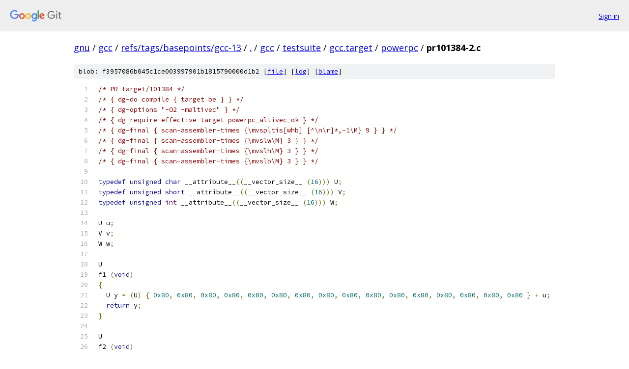

--- FILE ---
content_type: text/html; charset=utf-8
request_url: https://gnu.googlesource.com/gcc/+/refs/tags/basepoints/gcc-13/gcc/testsuite/gcc.target/powerpc/pr101384-2.c
body_size: 2165
content:
<!DOCTYPE html><html lang="en"><head><meta charset="utf-8"><meta name="viewport" content="width=device-width, initial-scale=1"><title>gcc/testsuite/gcc.target/powerpc/pr101384-2.c - gcc - Git at Google</title><link rel="stylesheet" type="text/css" href="/+static/base.css"><link rel="stylesheet" type="text/css" href="/+static/prettify/prettify.css"><!-- default customHeadTagPart --></head><body class="Site"><header class="Site-header"><div class="Header"><a class="Header-image" href="/"><img src="//www.gstatic.com/images/branding/lockups/2x/lockup_git_color_108x24dp.png" width="108" height="24" alt="Google Git"></a><div class="Header-menu"> <a class="Header-menuItem" href="https://accounts.google.com/AccountChooser?faa=1&amp;continue=https://gnu.googlesource.com/login/gcc/%2B/refs/tags/basepoints/gcc-13/gcc/testsuite/gcc.target/powerpc/pr101384-2.c">Sign in</a> </div></div></header><div class="Site-content"><div class="Container "><div class="Breadcrumbs"><a class="Breadcrumbs-crumb" href="/?format=HTML">gnu</a> / <a class="Breadcrumbs-crumb" href="/gcc/">gcc</a> / <a class="Breadcrumbs-crumb" href="/gcc/+/refs/tags/basepoints/gcc-13">refs/tags/basepoints/gcc-13</a> / <a class="Breadcrumbs-crumb" href="/gcc/+/refs/tags/basepoints/gcc-13/">.</a> / <a class="Breadcrumbs-crumb" href="/gcc/+/refs/tags/basepoints/gcc-13/gcc">gcc</a> / <a class="Breadcrumbs-crumb" href="/gcc/+/refs/tags/basepoints/gcc-13/gcc/testsuite">testsuite</a> / <a class="Breadcrumbs-crumb" href="/gcc/+/refs/tags/basepoints/gcc-13/gcc/testsuite/gcc.target">gcc.target</a> / <a class="Breadcrumbs-crumb" href="/gcc/+/refs/tags/basepoints/gcc-13/gcc/testsuite/gcc.target/powerpc">powerpc</a> / <span class="Breadcrumbs-crumb">pr101384-2.c</span></div><div class="u-sha1 u-monospace BlobSha1">blob: f3957086b045c1ce003997901b1815790000d1b2 [<a href="/gcc/+/refs/tags/basepoints/gcc-13/gcc/testsuite/gcc.target/powerpc/pr101384-2.c">file</a>] [<a href="/gcc/+log/refs/tags/basepoints/gcc-13/gcc/testsuite/gcc.target/powerpc/pr101384-2.c">log</a>] [<a href="/gcc/+blame/refs/tags/basepoints/gcc-13/gcc/testsuite/gcc.target/powerpc/pr101384-2.c">blame</a>]</div><table class="FileContents"><tr class="u-pre u-monospace FileContents-line"><td class="u-lineNum u-noSelect FileContents-lineNum" data-line-number="1"></td><td class="FileContents-lineContents" id="1"><span class="com">/* PR target/101384 */</span></td></tr><tr class="u-pre u-monospace FileContents-line"><td class="u-lineNum u-noSelect FileContents-lineNum" data-line-number="2"></td><td class="FileContents-lineContents" id="2"><span class="com">/* { dg-do compile { target be } } */</span></td></tr><tr class="u-pre u-monospace FileContents-line"><td class="u-lineNum u-noSelect FileContents-lineNum" data-line-number="3"></td><td class="FileContents-lineContents" id="3"><span class="com">/* { dg-options &quot;-O2 -maltivec&quot; } */</span></td></tr><tr class="u-pre u-monospace FileContents-line"><td class="u-lineNum u-noSelect FileContents-lineNum" data-line-number="4"></td><td class="FileContents-lineContents" id="4"><span class="com">/* { dg-require-effective-target powerpc_altivec_ok } */</span></td></tr><tr class="u-pre u-monospace FileContents-line"><td class="u-lineNum u-noSelect FileContents-lineNum" data-line-number="5"></td><td class="FileContents-lineContents" id="5"><span class="com">/* { dg-final { scan-assembler-times {\mvspltis[whb] [^\n\r]*,-1\M} 9 } } */</span></td></tr><tr class="u-pre u-monospace FileContents-line"><td class="u-lineNum u-noSelect FileContents-lineNum" data-line-number="6"></td><td class="FileContents-lineContents" id="6"><span class="com">/* { dg-final { scan-assembler-times {\mvslw\M} 3 } } */</span></td></tr><tr class="u-pre u-monospace FileContents-line"><td class="u-lineNum u-noSelect FileContents-lineNum" data-line-number="7"></td><td class="FileContents-lineContents" id="7"><span class="com">/* { dg-final { scan-assembler-times {\mvslh\M} 3 } } */</span></td></tr><tr class="u-pre u-monospace FileContents-line"><td class="u-lineNum u-noSelect FileContents-lineNum" data-line-number="8"></td><td class="FileContents-lineContents" id="8"><span class="com">/* { dg-final { scan-assembler-times {\mvslb\M} 3 } } */</span></td></tr><tr class="u-pre u-monospace FileContents-line"><td class="u-lineNum u-noSelect FileContents-lineNum" data-line-number="9"></td><td class="FileContents-lineContents" id="9"></td></tr><tr class="u-pre u-monospace FileContents-line"><td class="u-lineNum u-noSelect FileContents-lineNum" data-line-number="10"></td><td class="FileContents-lineContents" id="10"><span class="kwd">typedef</span><span class="pln"> </span><span class="kwd">unsigned</span><span class="pln"> </span><span class="kwd">char</span><span class="pln"> __attribute__</span><span class="pun">((</span><span class="pln">__vector_size__ </span><span class="pun">(</span><span class="lit">16</span><span class="pun">)))</span><span class="pln"> U</span><span class="pun">;</span></td></tr><tr class="u-pre u-monospace FileContents-line"><td class="u-lineNum u-noSelect FileContents-lineNum" data-line-number="11"></td><td class="FileContents-lineContents" id="11"><span class="kwd">typedef</span><span class="pln"> </span><span class="kwd">unsigned</span><span class="pln"> </span><span class="kwd">short</span><span class="pln"> __attribute__</span><span class="pun">((</span><span class="pln">__vector_size__ </span><span class="pun">(</span><span class="lit">16</span><span class="pun">)))</span><span class="pln"> V</span><span class="pun">;</span></td></tr><tr class="u-pre u-monospace FileContents-line"><td class="u-lineNum u-noSelect FileContents-lineNum" data-line-number="12"></td><td class="FileContents-lineContents" id="12"><span class="kwd">typedef</span><span class="pln"> </span><span class="kwd">unsigned</span><span class="pln"> </span><span class="typ">int</span><span class="pln"> __attribute__</span><span class="pun">((</span><span class="pln">__vector_size__ </span><span class="pun">(</span><span class="lit">16</span><span class="pun">)))</span><span class="pln"> W</span><span class="pun">;</span></td></tr><tr class="u-pre u-monospace FileContents-line"><td class="u-lineNum u-noSelect FileContents-lineNum" data-line-number="13"></td><td class="FileContents-lineContents" id="13"></td></tr><tr class="u-pre u-monospace FileContents-line"><td class="u-lineNum u-noSelect FileContents-lineNum" data-line-number="14"></td><td class="FileContents-lineContents" id="14"><span class="pln">U u</span><span class="pun">;</span></td></tr><tr class="u-pre u-monospace FileContents-line"><td class="u-lineNum u-noSelect FileContents-lineNum" data-line-number="15"></td><td class="FileContents-lineContents" id="15"><span class="pln">V v</span><span class="pun">;</span></td></tr><tr class="u-pre u-monospace FileContents-line"><td class="u-lineNum u-noSelect FileContents-lineNum" data-line-number="16"></td><td class="FileContents-lineContents" id="16"><span class="pln">W w</span><span class="pun">;</span></td></tr><tr class="u-pre u-monospace FileContents-line"><td class="u-lineNum u-noSelect FileContents-lineNum" data-line-number="17"></td><td class="FileContents-lineContents" id="17"></td></tr><tr class="u-pre u-monospace FileContents-line"><td class="u-lineNum u-noSelect FileContents-lineNum" data-line-number="18"></td><td class="FileContents-lineContents" id="18"><span class="pln">U</span></td></tr><tr class="u-pre u-monospace FileContents-line"><td class="u-lineNum u-noSelect FileContents-lineNum" data-line-number="19"></td><td class="FileContents-lineContents" id="19"><span class="pln">f1 </span><span class="pun">(</span><span class="kwd">void</span><span class="pun">)</span></td></tr><tr class="u-pre u-monospace FileContents-line"><td class="u-lineNum u-noSelect FileContents-lineNum" data-line-number="20"></td><td class="FileContents-lineContents" id="20"><span class="pun">{</span></td></tr><tr class="u-pre u-monospace FileContents-line"><td class="u-lineNum u-noSelect FileContents-lineNum" data-line-number="21"></td><td class="FileContents-lineContents" id="21"><span class="pln">  U y </span><span class="pun">=</span><span class="pln"> </span><span class="pun">(</span><span class="pln">U</span><span class="pun">)</span><span class="pln"> </span><span class="pun">{</span><span class="pln"> </span><span class="lit">0x80</span><span class="pun">,</span><span class="pln"> </span><span class="lit">0x80</span><span class="pun">,</span><span class="pln"> </span><span class="lit">0x80</span><span class="pun">,</span><span class="pln"> </span><span class="lit">0x80</span><span class="pun">,</span><span class="pln"> </span><span class="lit">0x80</span><span class="pun">,</span><span class="pln"> </span><span class="lit">0x80</span><span class="pun">,</span><span class="pln"> </span><span class="lit">0x80</span><span class="pun">,</span><span class="pln"> </span><span class="lit">0x80</span><span class="pun">,</span><span class="pln"> </span><span class="lit">0x80</span><span class="pun">,</span><span class="pln"> </span><span class="lit">0x80</span><span class="pun">,</span><span class="pln"> </span><span class="lit">0x80</span><span class="pun">,</span><span class="pln"> </span><span class="lit">0x80</span><span class="pun">,</span><span class="pln"> </span><span class="lit">0x80</span><span class="pun">,</span><span class="pln"> </span><span class="lit">0x80</span><span class="pun">,</span><span class="pln"> </span><span class="lit">0x80</span><span class="pun">,</span><span class="pln"> </span><span class="lit">0x80</span><span class="pln"> </span><span class="pun">}</span><span class="pln"> </span><span class="pun">+</span><span class="pln"> u</span><span class="pun">;</span></td></tr><tr class="u-pre u-monospace FileContents-line"><td class="u-lineNum u-noSelect FileContents-lineNum" data-line-number="22"></td><td class="FileContents-lineContents" id="22"><span class="pln">  </span><span class="kwd">return</span><span class="pln"> y</span><span class="pun">;</span></td></tr><tr class="u-pre u-monospace FileContents-line"><td class="u-lineNum u-noSelect FileContents-lineNum" data-line-number="23"></td><td class="FileContents-lineContents" id="23"><span class="pun">}</span></td></tr><tr class="u-pre u-monospace FileContents-line"><td class="u-lineNum u-noSelect FileContents-lineNum" data-line-number="24"></td><td class="FileContents-lineContents" id="24"></td></tr><tr class="u-pre u-monospace FileContents-line"><td class="u-lineNum u-noSelect FileContents-lineNum" data-line-number="25"></td><td class="FileContents-lineContents" id="25"><span class="pln">U</span></td></tr><tr class="u-pre u-monospace FileContents-line"><td class="u-lineNum u-noSelect FileContents-lineNum" data-line-number="26"></td><td class="FileContents-lineContents" id="26"><span class="pln">f2 </span><span class="pun">(</span><span class="kwd">void</span><span class="pun">)</span></td></tr><tr class="u-pre u-monospace FileContents-line"><td class="u-lineNum u-noSelect FileContents-lineNum" data-line-number="27"></td><td class="FileContents-lineContents" id="27"><span class="pun">{</span></td></tr><tr class="u-pre u-monospace FileContents-line"><td class="u-lineNum u-noSelect FileContents-lineNum" data-line-number="28"></td><td class="FileContents-lineContents" id="28"><span class="pln">  U y </span><span class="pun">=</span><span class="pln"> </span><span class="pun">(</span><span class="pln">U</span><span class="pun">)</span><span class="pln"> </span><span class="pun">{</span><span class="pln"> </span><span class="lit">0x80</span><span class="pun">,</span><span class="pln"> </span><span class="lit">0</span><span class="pun">,</span><span class="pln"> </span><span class="lit">0x80</span><span class="pun">,</span><span class="pln"> </span><span class="lit">0</span><span class="pun">,</span><span class="pln"> </span><span class="lit">0x80</span><span class="pun">,</span><span class="pln"> </span><span class="lit">0</span><span class="pun">,</span><span class="pln"> </span><span class="lit">0x80</span><span class="pun">,</span><span class="pln"> </span><span class="lit">0</span><span class="pun">,</span><span class="pln"> </span><span class="lit">0x80</span><span class="pun">,</span><span class="pln"> </span><span class="lit">0</span><span class="pun">,</span><span class="pln"> </span><span class="lit">0x80</span><span class="pun">,</span><span class="pln"> </span><span class="lit">0</span><span class="pun">,</span><span class="pln"> </span><span class="lit">0x80</span><span class="pun">,</span><span class="pln"> </span><span class="lit">0</span><span class="pun">,</span><span class="pln"> </span><span class="lit">0x80</span><span class="pun">,</span><span class="pln"> </span><span class="lit">0</span><span class="pln"> </span><span class="pun">}</span><span class="pln"> </span><span class="pun">+</span><span class="pln"> u</span><span class="pun">;</span></td></tr><tr class="u-pre u-monospace FileContents-line"><td class="u-lineNum u-noSelect FileContents-lineNum" data-line-number="29"></td><td class="FileContents-lineContents" id="29"><span class="pln">  </span><span class="kwd">return</span><span class="pln"> y</span><span class="pun">;</span></td></tr><tr class="u-pre u-monospace FileContents-line"><td class="u-lineNum u-noSelect FileContents-lineNum" data-line-number="30"></td><td class="FileContents-lineContents" id="30"><span class="pun">}</span></td></tr><tr class="u-pre u-monospace FileContents-line"><td class="u-lineNum u-noSelect FileContents-lineNum" data-line-number="31"></td><td class="FileContents-lineContents" id="31"></td></tr><tr class="u-pre u-monospace FileContents-line"><td class="u-lineNum u-noSelect FileContents-lineNum" data-line-number="32"></td><td class="FileContents-lineContents" id="32"><span class="pln">U</span></td></tr><tr class="u-pre u-monospace FileContents-line"><td class="u-lineNum u-noSelect FileContents-lineNum" data-line-number="33"></td><td class="FileContents-lineContents" id="33"><span class="pln">f3 </span><span class="pun">(</span><span class="kwd">void</span><span class="pun">)</span></td></tr><tr class="u-pre u-monospace FileContents-line"><td class="u-lineNum u-noSelect FileContents-lineNum" data-line-number="34"></td><td class="FileContents-lineContents" id="34"><span class="pun">{</span></td></tr><tr class="u-pre u-monospace FileContents-line"><td class="u-lineNum u-noSelect FileContents-lineNum" data-line-number="35"></td><td class="FileContents-lineContents" id="35"><span class="pln">  U y </span><span class="pun">=</span><span class="pln"> </span><span class="pun">(</span><span class="pln">U</span><span class="pun">)</span><span class="pln"> </span><span class="pun">{</span><span class="pln"> </span><span class="lit">0x80</span><span class="pun">,</span><span class="pln"> </span><span class="lit">0</span><span class="pun">,</span><span class="pln"> </span><span class="lit">0</span><span class="pun">,</span><span class="pln"> </span><span class="lit">0</span><span class="pun">,</span><span class="pln"> </span><span class="lit">0x80</span><span class="pun">,</span><span class="pln"> </span><span class="lit">0</span><span class="pun">,</span><span class="pln"> </span><span class="lit">0</span><span class="pun">,</span><span class="pln"> </span><span class="lit">0</span><span class="pun">,</span><span class="pln"> </span><span class="lit">0x80</span><span class="pun">,</span><span class="pln"> </span><span class="lit">0</span><span class="pun">,</span><span class="pln"> </span><span class="lit">0</span><span class="pun">,</span><span class="pln"> </span><span class="lit">0</span><span class="pun">,</span><span class="pln"> </span><span class="lit">0x80</span><span class="pun">,</span><span class="pln"> </span><span class="lit">0</span><span class="pun">,</span><span class="pln"> </span><span class="lit">0</span><span class="pun">,</span><span class="pln"> </span><span class="lit">0</span><span class="pln"> </span><span class="pun">}</span><span class="pln"> </span><span class="pun">+</span><span class="pln"> u</span><span class="pun">;</span></td></tr><tr class="u-pre u-monospace FileContents-line"><td class="u-lineNum u-noSelect FileContents-lineNum" data-line-number="36"></td><td class="FileContents-lineContents" id="36"><span class="pln">  </span><span class="kwd">return</span><span class="pln"> y</span><span class="pun">;</span></td></tr><tr class="u-pre u-monospace FileContents-line"><td class="u-lineNum u-noSelect FileContents-lineNum" data-line-number="37"></td><td class="FileContents-lineContents" id="37"><span class="pun">}</span></td></tr><tr class="u-pre u-monospace FileContents-line"><td class="u-lineNum u-noSelect FileContents-lineNum" data-line-number="38"></td><td class="FileContents-lineContents" id="38"></td></tr><tr class="u-pre u-monospace FileContents-line"><td class="u-lineNum u-noSelect FileContents-lineNum" data-line-number="39"></td><td class="FileContents-lineContents" id="39"><span class="pln">V</span></td></tr><tr class="u-pre u-monospace FileContents-line"><td class="u-lineNum u-noSelect FileContents-lineNum" data-line-number="40"></td><td class="FileContents-lineContents" id="40"><span class="pln">f4 </span><span class="pun">(</span><span class="kwd">void</span><span class="pun">)</span></td></tr><tr class="u-pre u-monospace FileContents-line"><td class="u-lineNum u-noSelect FileContents-lineNum" data-line-number="41"></td><td class="FileContents-lineContents" id="41"><span class="pun">{</span></td></tr><tr class="u-pre u-monospace FileContents-line"><td class="u-lineNum u-noSelect FileContents-lineNum" data-line-number="42"></td><td class="FileContents-lineContents" id="42"><span class="pln">  V y </span><span class="pun">=</span><span class="pln"> </span><span class="pun">(</span><span class="pln">V</span><span class="pun">)</span><span class="pln"> </span><span class="pun">{</span><span class="pln"> </span><span class="lit">0x8080</span><span class="pun">,</span><span class="pln"> </span><span class="lit">0x8080</span><span class="pun">,</span><span class="pln"> </span><span class="lit">0x8080</span><span class="pun">,</span><span class="pln"> </span><span class="lit">0x8080</span><span class="pun">,</span><span class="pln"> </span><span class="lit">0x8080</span><span class="pun">,</span><span class="pln"> </span><span class="lit">0x8080</span><span class="pun">,</span><span class="pln"> </span><span class="lit">0x8080</span><span class="pun">,</span><span class="pln"> </span><span class="lit">0x8080</span><span class="pln"> </span><span class="pun">}</span><span class="pln"> </span><span class="pun">+</span><span class="pln"> v</span><span class="pun">;</span></td></tr><tr class="u-pre u-monospace FileContents-line"><td class="u-lineNum u-noSelect FileContents-lineNum" data-line-number="43"></td><td class="FileContents-lineContents" id="43"><span class="pln">  </span><span class="kwd">return</span><span class="pln"> y</span><span class="pun">;</span></td></tr><tr class="u-pre u-monospace FileContents-line"><td class="u-lineNum u-noSelect FileContents-lineNum" data-line-number="44"></td><td class="FileContents-lineContents" id="44"><span class="pun">}</span></td></tr><tr class="u-pre u-monospace FileContents-line"><td class="u-lineNum u-noSelect FileContents-lineNum" data-line-number="45"></td><td class="FileContents-lineContents" id="45"></td></tr><tr class="u-pre u-monospace FileContents-line"><td class="u-lineNum u-noSelect FileContents-lineNum" data-line-number="46"></td><td class="FileContents-lineContents" id="46"><span class="pln">V</span></td></tr><tr class="u-pre u-monospace FileContents-line"><td class="u-lineNum u-noSelect FileContents-lineNum" data-line-number="47"></td><td class="FileContents-lineContents" id="47"><span class="pln">f5 </span><span class="pun">(</span><span class="kwd">void</span><span class="pun">)</span></td></tr><tr class="u-pre u-monospace FileContents-line"><td class="u-lineNum u-noSelect FileContents-lineNum" data-line-number="48"></td><td class="FileContents-lineContents" id="48"><span class="pun">{</span></td></tr><tr class="u-pre u-monospace FileContents-line"><td class="u-lineNum u-noSelect FileContents-lineNum" data-line-number="49"></td><td class="FileContents-lineContents" id="49"><span class="pln">  V y </span><span class="pun">=</span><span class="pln"> </span><span class="pun">(</span><span class="pln">V</span><span class="pun">)</span><span class="pln"> </span><span class="pun">{</span><span class="pln"> </span><span class="lit">0x8000</span><span class="pun">,</span><span class="pln"> </span><span class="lit">0x8000</span><span class="pun">,</span><span class="pln"> </span><span class="lit">0x8000</span><span class="pun">,</span><span class="pln"> </span><span class="lit">0x8000</span><span class="pun">,</span><span class="pln"> </span><span class="lit">0x8000</span><span class="pun">,</span><span class="pln"> </span><span class="lit">0x8000</span><span class="pun">,</span><span class="pln"> </span><span class="lit">0x8000</span><span class="pun">,</span><span class="pln"> </span><span class="lit">0x8000</span><span class="pln"> </span><span class="pun">}</span><span class="pln"> </span><span class="pun">+</span><span class="pln"> v</span><span class="pun">;</span></td></tr><tr class="u-pre u-monospace FileContents-line"><td class="u-lineNum u-noSelect FileContents-lineNum" data-line-number="50"></td><td class="FileContents-lineContents" id="50"><span class="pln">  </span><span class="kwd">return</span><span class="pln"> y</span><span class="pun">;</span></td></tr><tr class="u-pre u-monospace FileContents-line"><td class="u-lineNum u-noSelect FileContents-lineNum" data-line-number="51"></td><td class="FileContents-lineContents" id="51"><span class="pun">}</span></td></tr><tr class="u-pre u-monospace FileContents-line"><td class="u-lineNum u-noSelect FileContents-lineNum" data-line-number="52"></td><td class="FileContents-lineContents" id="52"></td></tr><tr class="u-pre u-monospace FileContents-line"><td class="u-lineNum u-noSelect FileContents-lineNum" data-line-number="53"></td><td class="FileContents-lineContents" id="53"><span class="pln">V</span></td></tr><tr class="u-pre u-monospace FileContents-line"><td class="u-lineNum u-noSelect FileContents-lineNum" data-line-number="54"></td><td class="FileContents-lineContents" id="54"><span class="pln">f6 </span><span class="pun">(</span><span class="kwd">void</span><span class="pun">)</span></td></tr><tr class="u-pre u-monospace FileContents-line"><td class="u-lineNum u-noSelect FileContents-lineNum" data-line-number="55"></td><td class="FileContents-lineContents" id="55"><span class="pun">{</span></td></tr><tr class="u-pre u-monospace FileContents-line"><td class="u-lineNum u-noSelect FileContents-lineNum" data-line-number="56"></td><td class="FileContents-lineContents" id="56"><span class="pln">  V y </span><span class="pun">=</span><span class="pln"> </span><span class="pun">(</span><span class="pln">V</span><span class="pun">)</span><span class="pln"> </span><span class="pun">{</span><span class="pln"> </span><span class="lit">0x8000</span><span class="pun">,</span><span class="pln"> </span><span class="lit">0</span><span class="pun">,</span><span class="pln"> </span><span class="lit">0x8000</span><span class="pun">,</span><span class="pln"> </span><span class="lit">0</span><span class="pun">,</span><span class="pln"> </span><span class="lit">0x8000</span><span class="pun">,</span><span class="pln"> </span><span class="lit">0</span><span class="pun">,</span><span class="pln"> </span><span class="lit">0x8000</span><span class="pun">,</span><span class="pln"> </span><span class="lit">0</span><span class="pln"> </span><span class="pun">}</span><span class="pln"> </span><span class="pun">+</span><span class="pln"> v</span><span class="pun">;</span></td></tr><tr class="u-pre u-monospace FileContents-line"><td class="u-lineNum u-noSelect FileContents-lineNum" data-line-number="57"></td><td class="FileContents-lineContents" id="57"><span class="pln">  </span><span class="kwd">return</span><span class="pln"> y</span><span class="pun">;</span></td></tr><tr class="u-pre u-monospace FileContents-line"><td class="u-lineNum u-noSelect FileContents-lineNum" data-line-number="58"></td><td class="FileContents-lineContents" id="58"><span class="pun">}</span></td></tr><tr class="u-pre u-monospace FileContents-line"><td class="u-lineNum u-noSelect FileContents-lineNum" data-line-number="59"></td><td class="FileContents-lineContents" id="59"></td></tr><tr class="u-pre u-monospace FileContents-line"><td class="u-lineNum u-noSelect FileContents-lineNum" data-line-number="60"></td><td class="FileContents-lineContents" id="60"><span class="pln">W</span></td></tr><tr class="u-pre u-monospace FileContents-line"><td class="u-lineNum u-noSelect FileContents-lineNum" data-line-number="61"></td><td class="FileContents-lineContents" id="61"><span class="pln">f7 </span><span class="pun">(</span><span class="kwd">void</span><span class="pun">)</span></td></tr><tr class="u-pre u-monospace FileContents-line"><td class="u-lineNum u-noSelect FileContents-lineNum" data-line-number="62"></td><td class="FileContents-lineContents" id="62"><span class="pun">{</span></td></tr><tr class="u-pre u-monospace FileContents-line"><td class="u-lineNum u-noSelect FileContents-lineNum" data-line-number="63"></td><td class="FileContents-lineContents" id="63"><span class="pln">  W y </span><span class="pun">=</span><span class="pln"> </span><span class="pun">(</span><span class="pln">W</span><span class="pun">)</span><span class="pln"> </span><span class="pun">{</span><span class="pln"> </span><span class="lit">0x80808080</span><span class="pun">,</span><span class="pln"> </span><span class="lit">0x80808080</span><span class="pun">,</span><span class="pln"> </span><span class="lit">0x80808080</span><span class="pun">,</span><span class="pln"> </span><span class="lit">0x80808080</span><span class="pln"> </span><span class="pun">}</span><span class="pln"> </span><span class="pun">+</span><span class="pln"> w</span><span class="pun">;</span></td></tr><tr class="u-pre u-monospace FileContents-line"><td class="u-lineNum u-noSelect FileContents-lineNum" data-line-number="64"></td><td class="FileContents-lineContents" id="64"><span class="pln">  </span><span class="kwd">return</span><span class="pln"> y</span><span class="pun">;</span></td></tr><tr class="u-pre u-monospace FileContents-line"><td class="u-lineNum u-noSelect FileContents-lineNum" data-line-number="65"></td><td class="FileContents-lineContents" id="65"><span class="pun">}</span></td></tr><tr class="u-pre u-monospace FileContents-line"><td class="u-lineNum u-noSelect FileContents-lineNum" data-line-number="66"></td><td class="FileContents-lineContents" id="66"></td></tr><tr class="u-pre u-monospace FileContents-line"><td class="u-lineNum u-noSelect FileContents-lineNum" data-line-number="67"></td><td class="FileContents-lineContents" id="67"><span class="pln">W</span></td></tr><tr class="u-pre u-monospace FileContents-line"><td class="u-lineNum u-noSelect FileContents-lineNum" data-line-number="68"></td><td class="FileContents-lineContents" id="68"><span class="pln">f8 </span><span class="pun">(</span><span class="kwd">void</span><span class="pun">)</span></td></tr><tr class="u-pre u-monospace FileContents-line"><td class="u-lineNum u-noSelect FileContents-lineNum" data-line-number="69"></td><td class="FileContents-lineContents" id="69"><span class="pun">{</span></td></tr><tr class="u-pre u-monospace FileContents-line"><td class="u-lineNum u-noSelect FileContents-lineNum" data-line-number="70"></td><td class="FileContents-lineContents" id="70"><span class="pln">  W y </span><span class="pun">=</span><span class="pln"> </span><span class="pun">(</span><span class="pln">W</span><span class="pun">)</span><span class="pln"> </span><span class="pun">{</span><span class="pln"> </span><span class="lit">0x80008000</span><span class="pun">,</span><span class="pln"> </span><span class="lit">0x80008000</span><span class="pun">,</span><span class="pln"> </span><span class="lit">0x80008000</span><span class="pun">,</span><span class="pln"> </span><span class="lit">0x80008000</span><span class="pln"> </span><span class="pun">}</span><span class="pln"> </span><span class="pun">+</span><span class="pln"> w</span><span class="pun">;</span></td></tr><tr class="u-pre u-monospace FileContents-line"><td class="u-lineNum u-noSelect FileContents-lineNum" data-line-number="71"></td><td class="FileContents-lineContents" id="71"><span class="pln">  </span><span class="kwd">return</span><span class="pln"> y</span><span class="pun">;</span></td></tr><tr class="u-pre u-monospace FileContents-line"><td class="u-lineNum u-noSelect FileContents-lineNum" data-line-number="72"></td><td class="FileContents-lineContents" id="72"><span class="pun">}</span></td></tr><tr class="u-pre u-monospace FileContents-line"><td class="u-lineNum u-noSelect FileContents-lineNum" data-line-number="73"></td><td class="FileContents-lineContents" id="73"></td></tr><tr class="u-pre u-monospace FileContents-line"><td class="u-lineNum u-noSelect FileContents-lineNum" data-line-number="74"></td><td class="FileContents-lineContents" id="74"><span class="pln">W</span></td></tr><tr class="u-pre u-monospace FileContents-line"><td class="u-lineNum u-noSelect FileContents-lineNum" data-line-number="75"></td><td class="FileContents-lineContents" id="75"><span class="pln">f9 </span><span class="pun">(</span><span class="kwd">void</span><span class="pun">)</span></td></tr><tr class="u-pre u-monospace FileContents-line"><td class="u-lineNum u-noSelect FileContents-lineNum" data-line-number="76"></td><td class="FileContents-lineContents" id="76"><span class="pun">{</span></td></tr><tr class="u-pre u-monospace FileContents-line"><td class="u-lineNum u-noSelect FileContents-lineNum" data-line-number="77"></td><td class="FileContents-lineContents" id="77"><span class="pln">  W y </span><span class="pun">=</span><span class="pln"> </span><span class="pun">(</span><span class="pln">W</span><span class="pun">)</span><span class="pln"> </span><span class="pun">{</span><span class="pln"> </span><span class="lit">0x80000000</span><span class="pun">,</span><span class="pln"> </span><span class="lit">0x80000000</span><span class="pun">,</span><span class="pln"> </span><span class="lit">0x80000000</span><span class="pun">,</span><span class="pln"> </span><span class="lit">0x80000000</span><span class="pln"> </span><span class="pun">}</span><span class="pln"> </span><span class="pun">+</span><span class="pln"> w</span><span class="pun">;</span></td></tr><tr class="u-pre u-monospace FileContents-line"><td class="u-lineNum u-noSelect FileContents-lineNum" data-line-number="78"></td><td class="FileContents-lineContents" id="78"><span class="pln">  </span><span class="kwd">return</span><span class="pln"> y</span><span class="pun">;</span></td></tr><tr class="u-pre u-monospace FileContents-line"><td class="u-lineNum u-noSelect FileContents-lineNum" data-line-number="79"></td><td class="FileContents-lineContents" id="79"><span class="pun">}</span></td></tr></table><script nonce="0vJXRidgzj3c1QdJwKAiUA">for (let lineNumEl of document.querySelectorAll('td.u-lineNum')) {lineNumEl.onclick = () => {window.location.hash = `#${lineNumEl.getAttribute('data-line-number')}`;};}</script></div> <!-- Container --></div> <!-- Site-content --><footer class="Site-footer"><div class="Footer"><span class="Footer-poweredBy">Powered by <a href="https://gerrit.googlesource.com/gitiles/">Gitiles</a>| <a href="https://policies.google.com/privacy">Privacy</a>| <a href="https://policies.google.com/terms">Terms</a></span><span class="Footer-formats"><a class="u-monospace Footer-formatsItem" href="?format=TEXT">txt</a> <a class="u-monospace Footer-formatsItem" href="?format=JSON">json</a></span></div></footer></body></html>